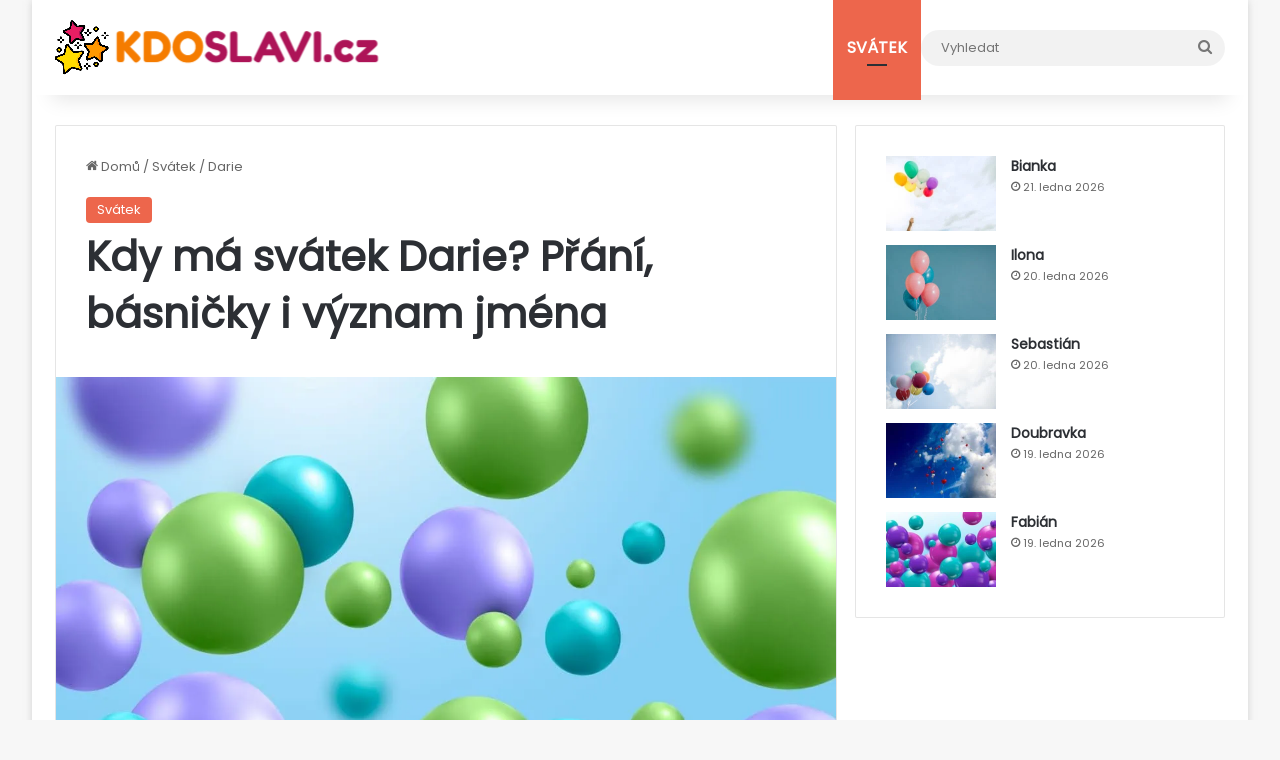

--- FILE ---
content_type: text/html; charset=UTF-8
request_url: https://www.kdoslavi.cz/svatek/darie/
body_size: 16260
content:
<!DOCTYPE html><html lang="cs" class="" data-skin="light" prefix="og: https://ogp.me/ns#"><head><meta charset="UTF-8" /><link rel="profile" href="https://gmpg.org/xfn/11" /><meta http-equiv='x-dns-prefetch-control' content='on'><title>Kdy má svátek Darie? Přání, básničky i význam jména - Kdoslavi.cz</title><meta name="description" content="Podívejte se, kdy slaví svátek Darie✔️, na slavné držitele tohoto jména a pošlete snadno básničku a přání po SMS nebo si ji zkopírujte.✔️"/><meta name="robots" content="follow, index, max-snippet:-1, max-video-preview:-1, max-image-preview:large"/><link rel="canonical" href="https://www.kdoslavi.cz/svatek/darie/" /><meta property="og:locale" content="cs_CZ" /><meta property="og:type" content="article" /><meta property="og:title" content="Kdy má svátek Darie? Přání, básničky i význam jména - Kdoslavi.cz" /><meta property="og:description" content="Podívejte se, kdy slaví svátek Darie✔️, na slavné držitele tohoto jména a pošlete snadno básničku a přání po SMS nebo si ji zkopírujte.✔️" /><meta property="og:url" content="https://www.kdoslavi.cz/svatek/darie/" /><meta property="og:site_name" content="Kdoslavi.cz" /><meta property="article:section" content="Svátek" /><meta property="og:updated_time" content="2025-10-20T15:03:20+02:00" /><meta property="og:image" content="https://www.kdoslavi.cz/wp-content/uploads/2022/09/kdy-slavi-svatek-12.jpg" /><meta property="og:image:secure_url" content="https://www.kdoslavi.cz/wp-content/uploads/2022/09/kdy-slavi-svatek-12.jpg" /><meta property="og:image:width" content="1200" /><meta property="og:image:height" content="730" /><meta property="og:image:alt" content="Darie" /><meta property="og:image:type" content="image/jpeg" /><meta property="article:published_time" content="2025-04-10T00:00:00+02:00" /><meta property="article:modified_time" content="2025-10-20T15:03:20+02:00" /><meta name="twitter:card" content="summary_large_image" /><meta name="twitter:title" content="Kdy má svátek Darie? Přání, básničky i význam jména - Kdoslavi.cz" /><meta name="twitter:description" content="Podívejte se, kdy slaví svátek Darie✔️, na slavné držitele tohoto jména a pošlete snadno básničku a přání po SMS nebo si ji zkopírujte.✔️" /><meta name="twitter:site" content="@Tadoch" /><meta name="twitter:creator" content="@Tadoch" /><meta name="twitter:image" content="https://www.kdoslavi.cz/wp-content/uploads/2022/09/kdy-slavi-svatek-12.jpg" /><meta name="twitter:label1" content="Napsal/a" /><meta name="twitter:data1" content="TV" /><meta name="twitter:label2" content="Doba čtení" /><meta name="twitter:data2" content="Méně než minuta" /> <script type="application/ld+json" class="rank-math-schema-pro">{"@context":"https://schema.org","@graph":[{"@type":["Person","Organization"],"@id":"https://www.kdoslavi.cz/#person","name":"TV","sameAs":["https://twitter.com/Tadoch"],"logo":{"@type":"ImageObject","@id":"https://www.kdoslavi.cz/#logo","url":"https://www.kdoslavi.cz/wp-content/uploads/2025/10/stars.png","contentUrl":"https://www.kdoslavi.cz/wp-content/uploads/2025/10/stars.png","caption":"Kdoslavi.cz","inLanguage":"cs","width":"512","height":"512"},"image":{"@type":"ImageObject","@id":"https://www.kdoslavi.cz/#logo","url":"https://www.kdoslavi.cz/wp-content/uploads/2025/10/stars.png","contentUrl":"https://www.kdoslavi.cz/wp-content/uploads/2025/10/stars.png","caption":"Kdoslavi.cz","inLanguage":"cs","width":"512","height":"512"}},{"@type":"WebSite","@id":"https://www.kdoslavi.cz/#website","url":"https://www.kdoslavi.cz","name":"Kdoslavi.cz","publisher":{"@id":"https://www.kdoslavi.cz/#person"},"inLanguage":"cs"},{"@type":"ImageObject","@id":"https://www.kdoslavi.cz/wp-content/uploads/2022/09/kdy-slavi-svatek-12.jpg","url":"https://www.kdoslavi.cz/wp-content/uploads/2022/09/kdy-slavi-svatek-12.jpg","width":"1200","height":"730","inLanguage":"cs"},{"@type":"WebPage","@id":"https://www.kdoslavi.cz/svatek/darie/#webpage","url":"https://www.kdoslavi.cz/svatek/darie/","name":"Kdy m\u00e1 sv\u00e1tek Darie? P\u0159\u00e1n\u00ed, b\u00e1sni\u010dky i v\u00fdznam jm\u00e9na - Kdoslavi.cz","datePublished":"2025-04-10T00:00:00+02:00","dateModified":"2025-10-20T15:03:20+02:00","isPartOf":{"@id":"https://www.kdoslavi.cz/#website"},"primaryImageOfPage":{"@id":"https://www.kdoslavi.cz/wp-content/uploads/2022/09/kdy-slavi-svatek-12.jpg"},"inLanguage":"cs"},{"@type":"Person","@id":"https://www.kdoslavi.cz/autor/tv/","name":"TV","url":"https://www.kdoslavi.cz/autor/tv/","image":{"@type":"ImageObject","@id":"https://www.kdoslavi.cz/wp-content/uploads/2025/10/tadeas-vancura-150x150.jpg","url":"https://www.kdoslavi.cz/wp-content/uploads/2025/10/tadeas-vancura-150x150.jpg","caption":"TV","inLanguage":"cs"},"sameAs":["https://www.kdoslavi.cz"]},{"@type":"Article","headline":"Kdy m\u00e1 sv\u00e1tek Darie? P\u0159\u00e1n\u00ed, b\u00e1sni\u010dky i v\u00fdznam jm\u00e9na - Kdoslavi.cz","datePublished":"2025-04-10T00:00:00+02:00","dateModified":"2025-10-20T15:03:20+02:00","articleSection":"Sv\u00e1tek","author":{"@id":"https://www.kdoslavi.cz/autor/tv/","name":"TV"},"publisher":{"@id":"https://www.kdoslavi.cz/#person"},"description":"Pod\u00edvejte se, kdy slav\u00ed sv\u00e1tek Darie\u2714\ufe0f, na slavn\u00e9 dr\u017eitele tohoto jm\u00e9na a po\u0161lete snadno b\u00e1sni\u010dku a p\u0159\u00e1n\u00ed po SMS nebo si ji zkop\u00edrujte.\u2714\ufe0f","name":"Kdy m\u00e1 sv\u00e1tek Darie? P\u0159\u00e1n\u00ed, b\u00e1sni\u010dky i v\u00fdznam jm\u00e9na - Kdoslavi.cz","@id":"https://www.kdoslavi.cz/svatek/darie/#richSnippet","isPartOf":{"@id":"https://www.kdoslavi.cz/svatek/darie/#webpage"},"image":{"@id":"https://www.kdoslavi.cz/wp-content/uploads/2022/09/kdy-slavi-svatek-12.jpg"},"inLanguage":"cs","mainEntityOfPage":{"@id":"https://www.kdoslavi.cz/svatek/darie/#webpage"}}]}</script> <style type="text/css">:root{				
			--tie-preset-gradient-1: linear-gradient(135deg, rgba(6, 147, 227, 1) 0%, rgb(155, 81, 224) 100%);
			--tie-preset-gradient-2: linear-gradient(135deg, rgb(122, 220, 180) 0%, rgb(0, 208, 130) 100%);
			--tie-preset-gradient-3: linear-gradient(135deg, rgba(252, 185, 0, 1) 0%, rgba(255, 105, 0, 1) 100%);
			--tie-preset-gradient-4: linear-gradient(135deg, rgba(255, 105, 0, 1) 0%, rgb(207, 46, 46) 100%);
			--tie-preset-gradient-5: linear-gradient(135deg, rgb(238, 238, 238) 0%, rgb(169, 184, 195) 100%);
			--tie-preset-gradient-6: linear-gradient(135deg, rgb(74, 234, 220) 0%, rgb(151, 120, 209) 20%, rgb(207, 42, 186) 40%, rgb(238, 44, 130) 60%, rgb(251, 105, 98) 80%, rgb(254, 248, 76) 100%);
			--tie-preset-gradient-7: linear-gradient(135deg, rgb(255, 206, 236) 0%, rgb(152, 150, 240) 100%);
			--tie-preset-gradient-8: linear-gradient(135deg, rgb(254, 205, 165) 0%, rgb(254, 45, 45) 50%, rgb(107, 0, 62) 100%);
			--tie-preset-gradient-9: linear-gradient(135deg, rgb(255, 203, 112) 0%, rgb(199, 81, 192) 50%, rgb(65, 88, 208) 100%);
			--tie-preset-gradient-10: linear-gradient(135deg, rgb(255, 245, 203) 0%, rgb(182, 227, 212) 50%, rgb(51, 167, 181) 100%);
			--tie-preset-gradient-11: linear-gradient(135deg, rgb(202, 248, 128) 0%, rgb(113, 206, 126) 100%);
			--tie-preset-gradient-12: linear-gradient(135deg, rgb(2, 3, 129) 0%, rgb(40, 116, 252) 100%);
			--tie-preset-gradient-13: linear-gradient(135deg, #4D34FA, #ad34fa);
			--tie-preset-gradient-14: linear-gradient(135deg, #0057FF, #31B5FF);
			--tie-preset-gradient-15: linear-gradient(135deg, #FF007A, #FF81BD);
			--tie-preset-gradient-16: linear-gradient(135deg, #14111E, #4B4462);
			--tie-preset-gradient-17: linear-gradient(135deg, #F32758, #FFC581);

			
					--main-nav-background: #FFFFFF;
					--main-nav-secondry-background: rgba(0,0,0,0.03);
					--main-nav-primary-color: #0088ff;
					--main-nav-contrast-primary-color: #FFFFFF;
					--main-nav-text-color: #2c2f34;
					--main-nav-secondry-text-color: rgba(0,0,0,0.5);
					--main-nav-main-border-color: rgba(0,0,0,0.1);
					--main-nav-secondry-border-color: rgba(0,0,0,0.08);
				
			}</style><meta name="viewport" content="width=device-width, initial-scale=1.0" /><style id='wp-img-auto-sizes-contain-inline-css' type='text/css'>img:is([sizes=auto i],[sizes^="auto," i]){contain-intrinsic-size:3000px 1500px}
/*# sourceURL=wp-img-auto-sizes-contain-inline-css */</style><link data-minify="1" rel='stylesheet' id='jannah-custom-style-css' href='https://www.kdoslavi.cz/wp-content/cache/min/1/wp-content/uploads/customjscss/jannahcustomstyles/tadochjannahstyles.css?ver=1761916059' type='text/css' media='all' /><style id='classic-theme-styles-inline-css' type='text/css'>/*! This file is auto-generated */
.wp-block-button__link{color:#fff;background-color:#32373c;border-radius:9999px;box-shadow:none;text-decoration:none;padding:calc(.667em + 2px) calc(1.333em + 2px);font-size:1.125em}.wp-block-file__button{background:#32373c;color:#fff;text-decoration:none}
/*# sourceURL=/wp-includes/css/classic-themes.min.css */</style><link rel='stylesheet' id='ez-toc-css' href='https://www.kdoslavi.cz/wp-content/plugins/easy-table-of-contents/assets/css/screen.min.css?ver=2.0.80' type='text/css' media='all' /><style id='ez-toc-inline-css' type='text/css'>div#ez-toc-container .ez-toc-title {font-size: 140%;}div#ez-toc-container .ez-toc-title {font-weight: 500;}div#ez-toc-container ul li , div#ez-toc-container ul li a {font-size: 90%;}div#ez-toc-container ul li , div#ez-toc-container ul li a {font-weight: 500;}div#ez-toc-container nav ul ul li {font-size: 90%;}.ez-toc-box-title {font-weight: bold; margin-bottom: 10px; text-align: center; text-transform: uppercase; letter-spacing: 1px; color: #666; padding-bottom: 5px;position:absolute;top:-4%;left:5%;background-color: inherit;transition: top 0.3s ease;}.ez-toc-box-title.toc-closed {top:-25%;}
/*# sourceURL=ez-toc-inline-css */</style><link rel='stylesheet' id='tie-css-base-css' href='https://www.kdoslavi.cz/wp-content/themes/jannah/assets/css/base.min.css?ver=7.6.3' type='text/css' media='all' /><link rel='stylesheet' id='tie-theme-child-css-css' href='https://www.kdoslavi.cz/wp-content/themes/jannah-child/style.css?ver=6.9' type='text/css' media='all' /><style id='tie-theme-child-css-inline-css' type='text/css'>@font-face {font-family: 'Poppins1';font-display: swap;src: url('https://www.kdoslavi.cz/wp-content/uploads/font/poppins-v20-latin-ext_latin-regular.woff2') format('woff2'),url('https://www.kdoslavi.cz/wp-content/uploads/font/poppins-v20-latin-ext_latin-regular.ttf') format('truetype');}body{font-family: 'Poppins1';}html #main-nav .main-menu > ul > li > a{font-size: 16px;text-transform: uppercase;}html #the-post .entry-content,html #the-post .entry-content p{font-size: 20px;}html #tie-wrapper .mag-box.wide-post-box .posts-items>li:nth-child(n) .post-title,html #tie-wrapper .mag-box.big-post-left-box li:first-child .post-title,html #tie-wrapper .mag-box.big-post-top-box li:first-child .post-title,html #tie-wrapper .mag-box.half-box li:first-child .post-title,html #tie-wrapper .mag-box.big-posts-box .posts-items>li:nth-child(n) .post-title,html #tie-wrapper .mag-box.mini-posts-box .posts-items>li:nth-child(n) .post-title,html #tie-wrapper .mag-box.latest-poroducts-box .products .product h2{font-size: 20px;}@media (min-width: 768px){html #tie-wrapper .boxed-slider-three-slides-wrapper .slide .thumb-title,html #tie-wrapper .tie-slider-10 .slide .grid-item:nth-child(n+2) .thumb-title,html #tie-wrapper .tie-slider-17 .slide .grid-item:nth-child(n+2) .thumb-title,html #tie-wrapper .tie-slider-14 .slide .grid-item:nth-child(n+2) .thumb-title,html #tie-wrapper .tie-slider-13 .slide .grid-item:nth-child(n+2) .thumb-title,html #tie-wrapper .tie-slider-16 .slide .grid-item:nth-child(n+2) .thumb-title,html #tie-wrapper .tie-slider-12 .grid-item:nth-child(n) .thumb-overlay .thumb-title,html #tie-wrapper .main-slider.tie-slider-11 .thumb-overlay .thumb-title,html #tie-wrapper .tie-slider-15 .thumb-overlay .thumb-title,html #tie-wrapper .tie-slider-7 .slide .thumb-title{font-size: 30px;}}:root:root{--brand-color: #ed664c;--dark-brand-color: #bb341a;--bright-color: #FFFFFF;--base-color: #2c2f34;}#reading-position-indicator{box-shadow: 0 0 10px rgba( 237,102,76,0.7);}html :root:root{--brand-color: #ed664c;--dark-brand-color: #bb341a;--bright-color: #FFFFFF;--base-color: #2c2f34;}html #reading-position-indicator{box-shadow: 0 0 10px rgba( 237,102,76,0.7);}html ::-moz-selection{background-color: #2391db;color: #FFFFFF;}html ::selection{background-color: #2391db;color: #FFFFFF;}html #header-notification-bar{--tie-buttons-text: #000000;}html #theme-header:not(.main-nav-boxed) #main-nav,html .main-nav-boxed .main-menu-wrapper{border-right: 0 none !important;border-left : 0 none !important;border-top : 0 none !important;}html #theme-header:not(.main-nav-boxed) #main-nav,html .main-nav-boxed .main-menu-wrapper{border-right: 0 none !important;border-left : 0 none !important;border-bottom : 0 none !important;}
/*# sourceURL=tie-theme-child-css-inline-css */</style><style id='rocket-lazyload-inline-css' type='text/css'>.rll-youtube-player{position:relative;padding-bottom:56.23%;height:0;overflow:hidden;max-width:100%;}.rll-youtube-player:focus-within{outline: 2px solid currentColor;outline-offset: 5px;}.rll-youtube-player iframe{position:absolute;top:0;left:0;width:100%;height:100%;z-index:100;background:0 0}.rll-youtube-player img{bottom:0;display:block;left:0;margin:auto;max-width:100%;width:100%;position:absolute;right:0;top:0;border:none;height:auto;-webkit-transition:.4s all;-moz-transition:.4s all;transition:.4s all}.rll-youtube-player img:hover{-webkit-filter:brightness(75%)}.rll-youtube-player .play{height:100%;width:100%;left:0;top:0;position:absolute;background:url(https://www.kdoslavi.cz/wp-content/plugins/wp-rocket/assets/img/youtube.png) no-repeat center;background-color: transparent !important;cursor:pointer;border:none;}
/*# sourceURL=rocket-lazyload-inline-css */</style> <script type="text/javascript" async src="https://www.kdoslavi.cz/wp-content/plugins/burst-statistics/assets/js/timeme/timeme.min.js?ver=1767957943" id="burst-timeme-js"></script> <script type="text/javascript" src="https://www.kdoslavi.cz/wp-includes/js/jquery/jquery.min.js?ver=3.7.1" id="jquery-core-js" data-rocket-defer defer></script> <script type="text/javascript" src="https://www.kdoslavi.cz/wp-includes/js/jquery/jquery-migrate.min.js?ver=3.4.1" id="jquery-migrate-js" data-rocket-defer defer></script> <link rel='shortlink' href='https://www.kdoslavi.cz/?p=1535' /><link rel="preload" as="font" type="font/woff2" href="https://www.kdoslavi.cz/wp-content/uploads/font/poppins-v20-latin-ext_latin-regular.woff2" crossorigin><link rel='preload' as='image' href='https://www.kdoslavi.cz/wp-content/uploads/2022/09/kdy-slavi-svatek-12.jpg'> <script data-minify="1" defer src='https://www.kdoslavi.cz/wp-content/cache/min/1/wp-content/uploads/customjscss/svatek-basen/qrcode.js?ver=1761916059'></script> <script data-minify="1" defer src='https://www.kdoslavi.cz/wp-content/cache/min/1/wp-content/uploads/customjscss/svatek-basen/svatek-basen.js?ver=1761916059'></script> <script data-minify="1" defer src='https://www.kdoslavi.cz/wp-content/cache/min/1/wp-content/uploads/customjscss/filtrovat-tabulku/filtrovat-tabulku.js?ver=1761916059'></script> <link data-minify="1" rel='stylesheet' href='https://www.kdoslavi.cz/wp-content/cache/min/1/wp-content/uploads/customjscss/svatek-basen/svatek-basen.css?ver=1761916059'><link data-minify="1" rel='stylesheet' href='https://www.kdoslavi.cz/wp-content/cache/min/1/wp-content/uploads/customjscss/filtrovat-tabulku/filtrovat-tabulku.css?ver=1761916059'><meta http-equiv="X-UA-Compatible" content="IE=edge"><meta name="theme-color" content="#ED664C"><meta name="msapplication-navbutton-color" content="#ED664C"><meta name="mobile-web-app-capable" content="yes"><meta name="apple-mobile-web-app-status-bar-style" content="black-translucent"><link rel="icon" type="image/png" href="/wp-content/uploads/favicon/favicon-96x96.png" sizes="96x96" /><link rel="icon" type="image/svg+xml" href="/wp-content/uploads/favicon/favicon.svg" /><link rel="shortcut icon" href="/wp-content/uploads/favicon/favicon.ico" /><link rel="apple-touch-icon" sizes="180x180" href="/wp-content/uploads/favicon/apple-touch-icon.png" /><meta name="apple-mobile-web-app-title" content="FunFacts.cz" /><link rel="manifest" href="/wp-content/uploads/favicon/site.webmanifest" /> <noscript><style id="rocket-lazyload-nojs-css">.rll-youtube-player, [data-lazy-src]{display:none !important;}</style></noscript><style id='global-styles-inline-css' type='text/css'>:root{--wp--preset--aspect-ratio--square: 1;--wp--preset--aspect-ratio--4-3: 4/3;--wp--preset--aspect-ratio--3-4: 3/4;--wp--preset--aspect-ratio--3-2: 3/2;--wp--preset--aspect-ratio--2-3: 2/3;--wp--preset--aspect-ratio--16-9: 16/9;--wp--preset--aspect-ratio--9-16: 9/16;--wp--preset--color--black: #000000;--wp--preset--color--cyan-bluish-gray: #abb8c3;--wp--preset--color--white: #ffffff;--wp--preset--color--pale-pink: #f78da7;--wp--preset--color--vivid-red: #cf2e2e;--wp--preset--color--luminous-vivid-orange: #ff6900;--wp--preset--color--luminous-vivid-amber: #fcb900;--wp--preset--color--light-green-cyan: #7bdcb5;--wp--preset--color--vivid-green-cyan: #00d084;--wp--preset--color--pale-cyan-blue: #8ed1fc;--wp--preset--color--vivid-cyan-blue: #0693e3;--wp--preset--color--vivid-purple: #9b51e0;--wp--preset--color--global-color: #ed664c;--wp--preset--gradient--vivid-cyan-blue-to-vivid-purple: linear-gradient(135deg,rgb(6,147,227) 0%,rgb(155,81,224) 100%);--wp--preset--gradient--light-green-cyan-to-vivid-green-cyan: linear-gradient(135deg,rgb(122,220,180) 0%,rgb(0,208,130) 100%);--wp--preset--gradient--luminous-vivid-amber-to-luminous-vivid-orange: linear-gradient(135deg,rgb(252,185,0) 0%,rgb(255,105,0) 100%);--wp--preset--gradient--luminous-vivid-orange-to-vivid-red: linear-gradient(135deg,rgb(255,105,0) 0%,rgb(207,46,46) 100%);--wp--preset--gradient--very-light-gray-to-cyan-bluish-gray: linear-gradient(135deg,rgb(238,238,238) 0%,rgb(169,184,195) 100%);--wp--preset--gradient--cool-to-warm-spectrum: linear-gradient(135deg,rgb(74,234,220) 0%,rgb(151,120,209) 20%,rgb(207,42,186) 40%,rgb(238,44,130) 60%,rgb(251,105,98) 80%,rgb(254,248,76) 100%);--wp--preset--gradient--blush-light-purple: linear-gradient(135deg,rgb(255,206,236) 0%,rgb(152,150,240) 100%);--wp--preset--gradient--blush-bordeaux: linear-gradient(135deg,rgb(254,205,165) 0%,rgb(254,45,45) 50%,rgb(107,0,62) 100%);--wp--preset--gradient--luminous-dusk: linear-gradient(135deg,rgb(255,203,112) 0%,rgb(199,81,192) 50%,rgb(65,88,208) 100%);--wp--preset--gradient--pale-ocean: linear-gradient(135deg,rgb(255,245,203) 0%,rgb(182,227,212) 50%,rgb(51,167,181) 100%);--wp--preset--gradient--electric-grass: linear-gradient(135deg,rgb(202,248,128) 0%,rgb(113,206,126) 100%);--wp--preset--gradient--midnight: linear-gradient(135deg,rgb(2,3,129) 0%,rgb(40,116,252) 100%);--wp--preset--font-size--small: 13px;--wp--preset--font-size--medium: 20px;--wp--preset--font-size--large: 36px;--wp--preset--font-size--x-large: 42px;--wp--preset--spacing--20: 0.44rem;--wp--preset--spacing--30: 0.67rem;--wp--preset--spacing--40: 1rem;--wp--preset--spacing--50: 1.5rem;--wp--preset--spacing--60: 2.25rem;--wp--preset--spacing--70: 3.38rem;--wp--preset--spacing--80: 5.06rem;--wp--preset--shadow--natural: 6px 6px 9px rgba(0, 0, 0, 0.2);--wp--preset--shadow--deep: 12px 12px 50px rgba(0, 0, 0, 0.4);--wp--preset--shadow--sharp: 6px 6px 0px rgba(0, 0, 0, 0.2);--wp--preset--shadow--outlined: 6px 6px 0px -3px rgb(255, 255, 255), 6px 6px rgb(0, 0, 0);--wp--preset--shadow--crisp: 6px 6px 0px rgb(0, 0, 0);}:where(.is-layout-flex){gap: 0.5em;}:where(.is-layout-grid){gap: 0.5em;}body .is-layout-flex{display: flex;}.is-layout-flex{flex-wrap: wrap;align-items: center;}.is-layout-flex > :is(*, div){margin: 0;}body .is-layout-grid{display: grid;}.is-layout-grid > :is(*, div){margin: 0;}:where(.wp-block-columns.is-layout-flex){gap: 2em;}:where(.wp-block-columns.is-layout-grid){gap: 2em;}:where(.wp-block-post-template.is-layout-flex){gap: 1.25em;}:where(.wp-block-post-template.is-layout-grid){gap: 1.25em;}.has-black-color{color: var(--wp--preset--color--black) !important;}.has-cyan-bluish-gray-color{color: var(--wp--preset--color--cyan-bluish-gray) !important;}.has-white-color{color: var(--wp--preset--color--white) !important;}.has-pale-pink-color{color: var(--wp--preset--color--pale-pink) !important;}.has-vivid-red-color{color: var(--wp--preset--color--vivid-red) !important;}.has-luminous-vivid-orange-color{color: var(--wp--preset--color--luminous-vivid-orange) !important;}.has-luminous-vivid-amber-color{color: var(--wp--preset--color--luminous-vivid-amber) !important;}.has-light-green-cyan-color{color: var(--wp--preset--color--light-green-cyan) !important;}.has-vivid-green-cyan-color{color: var(--wp--preset--color--vivid-green-cyan) !important;}.has-pale-cyan-blue-color{color: var(--wp--preset--color--pale-cyan-blue) !important;}.has-vivid-cyan-blue-color{color: var(--wp--preset--color--vivid-cyan-blue) !important;}.has-vivid-purple-color{color: var(--wp--preset--color--vivid-purple) !important;}.has-black-background-color{background-color: var(--wp--preset--color--black) !important;}.has-cyan-bluish-gray-background-color{background-color: var(--wp--preset--color--cyan-bluish-gray) !important;}.has-white-background-color{background-color: var(--wp--preset--color--white) !important;}.has-pale-pink-background-color{background-color: var(--wp--preset--color--pale-pink) !important;}.has-vivid-red-background-color{background-color: var(--wp--preset--color--vivid-red) !important;}.has-luminous-vivid-orange-background-color{background-color: var(--wp--preset--color--luminous-vivid-orange) !important;}.has-luminous-vivid-amber-background-color{background-color: var(--wp--preset--color--luminous-vivid-amber) !important;}.has-light-green-cyan-background-color{background-color: var(--wp--preset--color--light-green-cyan) !important;}.has-vivid-green-cyan-background-color{background-color: var(--wp--preset--color--vivid-green-cyan) !important;}.has-pale-cyan-blue-background-color{background-color: var(--wp--preset--color--pale-cyan-blue) !important;}.has-vivid-cyan-blue-background-color{background-color: var(--wp--preset--color--vivid-cyan-blue) !important;}.has-vivid-purple-background-color{background-color: var(--wp--preset--color--vivid-purple) !important;}.has-black-border-color{border-color: var(--wp--preset--color--black) !important;}.has-cyan-bluish-gray-border-color{border-color: var(--wp--preset--color--cyan-bluish-gray) !important;}.has-white-border-color{border-color: var(--wp--preset--color--white) !important;}.has-pale-pink-border-color{border-color: var(--wp--preset--color--pale-pink) !important;}.has-vivid-red-border-color{border-color: var(--wp--preset--color--vivid-red) !important;}.has-luminous-vivid-orange-border-color{border-color: var(--wp--preset--color--luminous-vivid-orange) !important;}.has-luminous-vivid-amber-border-color{border-color: var(--wp--preset--color--luminous-vivid-amber) !important;}.has-light-green-cyan-border-color{border-color: var(--wp--preset--color--light-green-cyan) !important;}.has-vivid-green-cyan-border-color{border-color: var(--wp--preset--color--vivid-green-cyan) !important;}.has-pale-cyan-blue-border-color{border-color: var(--wp--preset--color--pale-cyan-blue) !important;}.has-vivid-cyan-blue-border-color{border-color: var(--wp--preset--color--vivid-cyan-blue) !important;}.has-vivid-purple-border-color{border-color: var(--wp--preset--color--vivid-purple) !important;}.has-vivid-cyan-blue-to-vivid-purple-gradient-background{background: var(--wp--preset--gradient--vivid-cyan-blue-to-vivid-purple) !important;}.has-light-green-cyan-to-vivid-green-cyan-gradient-background{background: var(--wp--preset--gradient--light-green-cyan-to-vivid-green-cyan) !important;}.has-luminous-vivid-amber-to-luminous-vivid-orange-gradient-background{background: var(--wp--preset--gradient--luminous-vivid-amber-to-luminous-vivid-orange) !important;}.has-luminous-vivid-orange-to-vivid-red-gradient-background{background: var(--wp--preset--gradient--luminous-vivid-orange-to-vivid-red) !important;}.has-very-light-gray-to-cyan-bluish-gray-gradient-background{background: var(--wp--preset--gradient--very-light-gray-to-cyan-bluish-gray) !important;}.has-cool-to-warm-spectrum-gradient-background{background: var(--wp--preset--gradient--cool-to-warm-spectrum) !important;}.has-blush-light-purple-gradient-background{background: var(--wp--preset--gradient--blush-light-purple) !important;}.has-blush-bordeaux-gradient-background{background: var(--wp--preset--gradient--blush-bordeaux) !important;}.has-luminous-dusk-gradient-background{background: var(--wp--preset--gradient--luminous-dusk) !important;}.has-pale-ocean-gradient-background{background: var(--wp--preset--gradient--pale-ocean) !important;}.has-electric-grass-gradient-background{background: var(--wp--preset--gradient--electric-grass) !important;}.has-midnight-gradient-background{background: var(--wp--preset--gradient--midnight) !important;}.has-small-font-size{font-size: var(--wp--preset--font-size--small) !important;}.has-medium-font-size{font-size: var(--wp--preset--font-size--medium) !important;}.has-large-font-size{font-size: var(--wp--preset--font-size--large) !important;}.has-x-large-font-size{font-size: var(--wp--preset--font-size--x-large) !important;}
/*# sourceURL=global-styles-inline-css */</style><meta name="generator" content="WP Rocket 3.20.1.2" data-wpr-features="wpr_defer_js wpr_minify_js wpr_lazyload_iframes wpr_image_dimensions wpr_minify_css wpr_preload_links wpr_desktop" /></head><body id="tie-body" class="wp-singular post-template-default single single-post postid-1535 single-format-standard wp-theme-jannah wp-child-theme-jannah-child tie-no-js boxed-layout wrapper-has-shadow block-head-1 magazine1 is-thumb-overlay-disabled is-desktop is-header-layout-1 sidebar-right has-sidebar post-layout-1 narrow-title-narrow-media" data-burst_id="1535" data-burst_type="post"><div data-rocket-location-hash="e5b8de42769b3d7311e4c77717550b26" class="background-overlay"><div data-rocket-location-hash="20f4eca15480f982a53dda1cb4873ede" id="tie-container" class="site tie-container"><div data-rocket-location-hash="3cd18522b647fd3b2d7c4710f4fe6515" id="tie-wrapper"><header id="theme-header" class="theme-header header-layout-1 main-nav-light main-nav-default-light main-nav-below no-stream-item has-shadow has-normal-width-logo mobile-header-default"><div class="main-nav-wrapper"><nav id="main-nav" data-skin="search-in-main-nav" class="main-nav header-nav live-search-parent menu-style-default menu-style-solid-bg" style="line-height:95px" aria-label="Primary Navigation"><div class="container"><div class="main-menu-wrapper"><div id="mobile-header-components-area_1" class="mobile-header-components"><ul class="components"><li class="mobile-component_menu custom-menu-link"><a href="#" id="mobile-menu-icon" class=""><span class="tie-mobile-menu-icon nav-icon is-layout-1"></span><span class="screen-reader-text">Menu</span></a></li></ul></div><div class="header-layout-1-logo" style="width:325px"><div id="logo" class="image-logo" > <a title="Kdoslavi.cz" href="https://www.kdoslavi.cz/"> <picture class="tie-logo-default tie-logo-picture"> <source class="tie-logo-source-default tie-logo-source" srcset="https://www.kdoslavi.cz/wp-content/uploads/2025/10/kdoslavi-2x.png 2x, https://www.kdoslavi.cz/wp-content/uploads/2025/10/kdoslavi-1x.png 1x"> <img class="tie-logo-img-default tie-logo-img" src="https://www.kdoslavi.cz/wp-content/uploads/2025/10/kdoslavi-1x.png" alt="Kdoslavi.cz" width="325" height="55" style="max-height:55px !important; width: auto;" /> </picture> </a></div></div><div id="mobile-header-components-area_2" class="mobile-header-components"><ul class="components"><li class="mobile-component_search custom-menu-link"> <a href="#" class="tie-search-trigger-mobile"> <span class="tie-icon-search tie-search-icon" aria-hidden="true"></span> <span class="screen-reader-text">Vyhledat</span> </a></li></ul></div><div id="menu-components-wrap"><div class="main-menu main-menu-wrap"><div id="main-nav-menu" class="main-menu header-menu"><ul id="menu-main" class="menu"><li id="menu-item-1894" class="menu-item menu-item-type-taxonomy menu-item-object-category current-post-ancestor current-menu-parent current-post-parent menu-item-1894 tie-current-menu"><a href="https://www.kdoslavi.cz/category/svatek/">Svátek</a></li></ul></div></div><ul class="components"><li class="search-bar menu-item custom-menu-link" aria-label="Search"><form method="get" id="search" action="https://www.kdoslavi.cz/"> <input id="search-input" class="is-ajax-search"  inputmode="search" type="text" name="s" title="Vyhledat" placeholder="Vyhledat" /> <button id="search-submit" type="submit"> <span class="tie-icon-search tie-search-icon" aria-hidden="true"></span> <span class="screen-reader-text">Vyhledat</span> </button></form></li></ul></div></div></div></nav></div></header><link rel='stylesheet' id='tie-css-styles-css' href='https://www.kdoslavi.cz/wp-content/themes/jannah/assets/css/style.min.css' type='text/css' media='all' /> <script>console.log('Style tie-css-styles')</script> <link rel='stylesheet' id='tie-css-single-css' href='https://www.kdoslavi.cz/wp-content/themes/jannah/assets/css/single.min.css' type='text/css' media='all' /> <script>console.log('Style tie-css-single')</script> <link rel='stylesheet' id='tie-css-shortcodes-css' href='https://www.kdoslavi.cz/wp-content/themes/jannah/assets/css/plugins/shortcodes.min.css' type='text/css' media='all' /> <script>console.log('Style tie-css-shortcodes')</script> <div id="content" class="site-content container"><div id="main-content-row" class="tie-row main-content-row"><div class="main-content tie-col-md-8 tie-col-xs-12" role="main"><article id="the-post" class="container-wrapper post-content tie-standard"><header class="entry-header-outer"><nav id="breadcrumb"><a href="https://www.kdoslavi.cz/"><span class="tie-icon-home" aria-hidden="true"></span> Domů</a><em class="delimiter">/</em><a href="https://www.kdoslavi.cz/category/svatek/">Svátek</a><em class="delimiter">/</em><span class="current">Darie</span></nav><div class="entry-header"> <span class="post-cat-wrap"><a class="post-cat tie-cat-2" href="https://www.kdoslavi.cz/category/svatek/">Svátek</a></span><h1 class="post-title entry-title"> Kdy má svátek Darie? Přání, básničky i&nbsp;význam jména</h1></div></header><div  class="featured-area"><div class="featured-area-inner"><figure class="single-featured-image"><picture><source srcset="https://www.kdoslavi.cz/wp-content/uploads/2022/09/kdy-slavi-svatek-12.webp 1200w,https://www.kdoslavi.cz/wp-content/uploads/2022/09/kdy-slavi-svatek-12-300x183.webp 300w,https://www.kdoslavi.cz/wp-content/uploads/2022/09/kdy-slavi-svatek-12-1024x623.webp 1024w,https://www.kdoslavi.cz/wp-content/uploads/2022/09/kdy-slavi-svatek-12-768x467.webp 768w" sizes="(max-width: 1200px) 100vw, 1200px" type="image/webp"><img src="https://www.kdoslavi.cz/wp-content/uploads/2022/09/kdy-slavi-svatek-12.jpg" height="730" width="1200" srcset="https://www.kdoslavi.cz/wp-content/uploads/2022/09/kdy-slavi-svatek-12.jpg 1200w, https://www.kdoslavi.cz/wp-content/uploads/2022/09/kdy-slavi-svatek-12-300x183.jpg 300w, https://www.kdoslavi.cz/wp-content/uploads/2022/09/kdy-slavi-svatek-12-1024x623.jpg 1024w, https://www.kdoslavi.cz/wp-content/uploads/2022/09/kdy-slavi-svatek-12-768x467.jpg 768w" sizes="(max-width: 1200px) 100vw, 1200px" class="attachment-full size-full wp-post-image sp-no-webp" alt="Kdy má svátek Darie" data-main-img="1" decoding="async" fetchpriority="high" title="Kdy má svátek Darie"> </picture><figcaption class="single-caption-text"> <span class="tie-icon-camera" aria-hidden="true"></span> Foto: Freepik</figcaption></figure></div></div><div class="entry-content entry clearfix"><div id="ez-toc-container" class="ez-toc-v2_0_80 counter-hierarchy ez-toc-counter ez-toc-grey ez-toc-container-direction"><div class="ez-toc-title-container"><p class="ez-toc-title" style="cursor:inherit">📝Obsah</p></div><nav><ul class='ez-toc-list ez-toc-list-level-1 ' ><li class='ez-toc-page-1 ez-toc-heading-level-2'><a class="ez-toc-link ez-toc-heading-1" href="#Kdy_ma_svatek_Darie" >Kdy má svátek Darie?</a></li><li class='ez-toc-page-1 ez-toc-heading-level-2'><a class="ez-toc-link ez-toc-heading-2" href="#Darie_%E2%80%93_Informace_a_statistiky_o_jmene" >Darie &#8211; Informace a statistiky o jméně</a></li><li class='ez-toc-page-1 ez-toc-heading-level-2'><a class="ez-toc-link ez-toc-heading-3" href="#Darie_%E2%80%93_prani_pranicka_a_basnicky_do_e-mailu_nebo_SMS" >Darie &#8211; přání, přáníčka a básničky do e-mailu nebo SMS</a></li></ul></nav></div><h2><span class="ez-toc-section" id="Kdy_ma_svatek_Darie"></span>Kdy má svátek Darie?<span class="ez-toc-section-end"></span></h2><div class="jmeninyblok">Darie slaví svátek <strong>10. dubna</strong></div><h2><span class="ez-toc-section" id="Darie_%E2%80%93_Informace_a_statistiky_o_jmene"></span>Darie &#8211; Informace a statistiky o jméně<span class="ez-toc-section-end"></span></h2><table><caption>Tabulka s informacemi a statistikami o jméně Darie</caption><thead><tr><th style="text-align: center" colspan="2">Darie &#8211; informace o jméně</th></tr></thead><tbody><tr><td>Datum jmenin</td><td>10. dubna</td></tr><tr><td>Význam jména</td><td></td></tr><tr><td>Počet v ČR (v r. 2016)</td><td></td></tr><tr><td>Pořadí podle oblíbenosti</td><td></td></tr><tr><td>Domácké podoby a zdrobněliny</td><td></td></tr><tr><td>Zahraniční varianty jména</td><td></td></tr></tbody></table><h2><span class="ez-toc-section" id="Darie_%E2%80%93_prani_pranicka_a_basnicky_do_e-mailu_nebo_SMS"></span>Darie &#8211; přání, přáníčka a básničky do e-mailu nebo SMS<span class="ez-toc-section-end"></span></h2><div><details> <summary>Více informací o funkcích tlačítek najdete po kliknutí sem</summary><p><strong>Níže najdete básničky a přání s tlačítky. Toto jsou funkce tlačítek:</strong></p><ul><li><strong>Zkopírovat:</strong> Po kliknutí na tlačítko se text básničky zkopíruje do schránky. Text můžete snadno kamkoliv vložit zmáčknutím Ctrl+V&nbsp; nebo ⌘+V na Macu na klávesnici. Na telefonu pak podržením na místo, kam chcete text vložit, a následně potvrdíte Vložit.</li><li><strong>E-mail:</strong> Po kliknutí na tlačítko se vytvoří nový e-mail s předvyplněným textem v těle zprávy. Stačí jen doplnit, co chcete a odeslat na adresu. Tlačítko bude fungovat, pokud máte nainstalovaný e-mailový klient typu Thunderbird, Outlook nebo jiný.</li><li><strong>QR kód:</strong> Po kliknutí se vedle textu objeví QR kód s textem přáníčka. Tento QR kód můžete načíst chytrým telefonem. U některých telefonů stačí namířit fotoaparátem, u některých je potřeba aplikace pro čtení QR kódů. Po načtení kódu si můžete text kamkoliv překopírovat nebo si i QR kód uložit pro vlastní potřebu.</li></ul> </details></div><div class="grid-item"><div class="text-buttons-container"><div data-basen="0" class="grid-text">Přejeme ti, Darie,<br>ať dneska svět tvůj je<br>a splní se každý sen,<br>co napadá tě jen.<br>Krásný svátek.</div><div class="button-container"><button data-index="0" class="copy-button"><img width="512" height="512" decoding="async" data-index="0" class="copyBtn" src="/wp-content/uploads/fontawesome/svgs/regular/copy.svg" alt="Copy" title="Copy"> Zkopírovat </button> <a href="mailto:?subject=V%C5%A1e%20nejlep%C5%A1%C3%AD%20k%20sv%C3%A1tku&amp;body=P%C5%99ejeme%20ti%2C%20Darie%2C%0Aa%C5%A5%20dneska%20sv%C4%9Bt%20tv%C5%AFj%20je%0Aa%20spln%C3%AD%20se%20ka%C5%BEd%C3%BD%20sen%2C%0Aco%20napad%C3%A1%20t%C4%9B%20jen.%0AKr%C3%A1sn%C3%BD%20sv%C3%A1tek."><div data-index="0" class="email-button"> <img width="512" height="512" decoding="async" data-index="0" class="copyBtn" src="/wp-content/uploads/fontawesome/svgs/solid/at.svg" alt="E-mail" title="E-mail"> E-mail</div></a> <button data-index="0" class="qr-button"> <img width="24" height="24" decoding="async" data-index="0" class="copyBtn" src="/wp-content/uploads/fontawesome/svgs/custom/qr-code.svg" alt="QR" title="QR"> QR kód </button></div></div><div><div data-img="0" class="img-container"></div><div data-img-text="0" class="img-text"></div></div></div><div class="grid-item"><div class="text-buttons-container"><div data-basen="1" class="grid-text">Přejeme, drahá Darie,<br>do tvých světlých i temných chvil,<br>aby vždy s tebou byl<br>někdo, kdo tě živou vodou polije.<br>Vše nejlepší k svátku.</div><div class="button-container"><button data-index="1" class="copy-button"><img width="512" height="512" decoding="async" data-index="1" class="copyBtn" src="/wp-content/uploads/fontawesome/svgs/regular/copy.svg" alt="Copy" title="Copy"> Zkopírovat </button> <a href="mailto:?subject=V%C5%A1e%20nejlep%C5%A1%C3%AD%20k%20sv%C3%A1tku&amp;body=P%C5%99ejeme%2C%20drah%C3%A1%20Darie%2C%0Ado%20tv%C3%BDch%20sv%C4%9Btl%C3%BDch%20i%20temn%C3%BDch%20chvil%2C%0Aaby%20v%C5%BEdy%20s%20tebou%20byl%0An%C4%9Bkdo%2C%20kdo%20t%C4%9B%20%C5%BEivou%20vodou%20polije.%0AV%C5%A1e%20nejlep%C5%A1%C3%AD%20k%20sv%C3%A1tku."><div data-index="1" class="email-button"> <img width="512" height="512" decoding="async" data-index="1" class="copyBtn" src="/wp-content/uploads/fontawesome/svgs/solid/at.svg" alt="E-mail" title="E-mail"> E-mail</div></a> <button data-index="1" class="qr-button"> <img width="24" height="24" decoding="async" data-index="1" class="copyBtn" src="/wp-content/uploads/fontawesome/svgs/custom/qr-code.svg" alt="QR" title="QR"> QR kód </button></div></div><div><div data-img="1" class="img-container"></div><div data-img-text="1" class="img-text"></div></div></div></div><div id="post-extra-info"><div class="theiaStickySidebar"></div></div><div class="clearfix"></div></article><div class="post-components"><div class="prev-next-post-nav container-wrapper media-overlay"><div class="tie-col-xs-6 prev-post"> <a href="https://www.kdoslavi.cz/svatek/dusana/" style="background-image: url(https://www.kdoslavi.cz/wp-content/uploads/2022/09/kdy-slavi-svatek-4-390x220.jpg)" class="post-thumb" rel="prev"><div class="post-thumb-overlay-wrap"><div class="post-thumb-overlay"> <span class="tie-icon tie-media-icon"></span> <span class="screen-reader-text">Dušana</span></div></div> </a> <a href="https://www.kdoslavi.cz/svatek/dusana/" rel="prev"><h3 class="post-title">Dušana</h3> </a></div><div class="tie-col-xs-6 next-post"> <a href="https://www.kdoslavi.cz/svatek/darja/" style="background-image: url(https://www.kdoslavi.cz/wp-content/uploads/2022/09/kdy-slavi-svatek-12-390x220.jpg)" class="post-thumb" rel="next"><div class="post-thumb-overlay-wrap"><div class="post-thumb-overlay"> <span class="tie-icon tie-media-icon"></span> <span class="screen-reader-text">Darja</span></div></div> </a> <a href="https://www.kdoslavi.cz/svatek/darja/" rel="next"><h3 class="post-title">Darja</h3> </a></div></div><div id="related-posts" class="container-wrapper has-extra-post"><div class="mag-box-title the-global-title"><h3>Podobné články</h3></div><div class="related-posts-list"><div class="related-item tie-standard"> <a aria-label="Eleonora" href="https://www.kdoslavi.cz/svatek/eleonora/" class="post-thumb"><picture><source srcset="https://www.kdoslavi.cz/wp-content/uploads/2022/09/kdy-slavi-svatek-27-390x220.webp "  type="image/webp"><img src="https://www.kdoslavi.cz/wp-content/uploads/2022/09/kdy-slavi-svatek-27-390x220.jpg" height="220" width="390" class="attachment-jannah-image-large size-jannah-image-large wp-post-image sp-no-webp" alt="Kdy má svátek Eleonora" decoding="async" title="Kdy má svátek Eleonora"> </picture></a><h3 class="post-title"><a href="https://www.kdoslavi.cz/svatek/eleonora/">Eleonora</a></h3><div class="post-meta clearfix"><span class="date meta-item tie-icon">21. února 2025</span></div></div><div class="related-item tie-standard"> <a aria-label="Nora" href="https://www.kdoslavi.cz/svatek/nora/" class="post-thumb"><picture><source srcset="https://www.kdoslavi.cz/wp-content/uploads/2022/09/kdy-slavi-svatek-29-390x220.webp "  type="image/webp"><img src="https://www.kdoslavi.cz/wp-content/uploads/2022/09/kdy-slavi-svatek-29-390x220.jpg" height="220" width="390" class="attachment-jannah-image-large size-jannah-image-large wp-post-image sp-no-webp" alt="Kdy má svátek Nora" decoding="async" title="Kdy má svátek Nora"> </picture></a><h3 class="post-title"><a href="https://www.kdoslavi.cz/svatek/nora/">Nora</a></h3><div class="post-meta clearfix"><span class="date meta-item tie-icon">8. července 2025</span></div></div><div class="related-item tie-standard"> <a aria-label="Gabriela" href="https://www.kdoslavi.cz/svatek/gabriela/" class="post-thumb"><picture><source srcset="https://www.kdoslavi.cz/wp-content/uploads/2022/09/kdy-slavi-svatek-30-390x220.webp "  type="image/webp"><img src="https://www.kdoslavi.cz/wp-content/uploads/2022/09/kdy-slavi-svatek-30-390x220.jpg" height="220" width="390" class="attachment-jannah-image-large size-jannah-image-large wp-post-image sp-no-webp" alt="Kdy má svátek Gabriela" decoding="async" loading="lazy" title="Kdy má svátek Gabriela"> </picture></a><h3 class="post-title"><a href="https://www.kdoslavi.cz/svatek/gabriela/">Gabriela</a></h3><div class="post-meta clearfix"><span class="date meta-item tie-icon">8. března 2025</span></div></div><div class="related-item tie-standard"> <a aria-label="Anna" href="https://www.kdoslavi.cz/svatek/anna/" class="post-thumb"><picture><source srcset="https://www.kdoslavi.cz/wp-content/uploads/2022/09/kdy-slavi-svatek-36-390x220.webp "  type="image/webp"><img src="https://www.kdoslavi.cz/wp-content/uploads/2022/09/kdy-slavi-svatek-36-390x220.jpg" height="220" width="390" class="attachment-jannah-image-large size-jannah-image-large wp-post-image sp-no-webp" alt="Kdy má svátek Anna" decoding="async" loading="lazy" title="Kdy má svátek Anna"> </picture></a><h3 class="post-title"><a href="https://www.kdoslavi.cz/svatek/anna/">Anna</a></h3><div class="post-meta clearfix"><span class="date meta-item tie-icon">26. července 2025</span></div></div></div></div></div></div><aside class="sidebar tie-col-md-4 tie-col-xs-12 normal-side" aria-label="Primary Sidebar"><div class="theiaStickySidebar"><link rel='stylesheet' id='tie-css-widgets-css' href='https://www.kdoslavi.cz/wp-content/themes/jannah/assets/css/widgets.min.css' type='text/css' media='all' /> <script>console.log('Style tie-css-widgets')</script> <div id="posts-list-widget-2" class="widget-odd widget-last widget-first widget-1 container-wrapper widget posts-list"><div class="widget-posts-list-wrapper"><div class="widget-posts-list-container" ><ul class="posts-list-items widget-posts-wrapper"><li class="widget-single-post-item widget-post-list tie-standard"><div class="post-widget-thumbnail"> <a aria-label="Bianka" href="https://www.kdoslavi.cz/svatek/bianka/" class="post-thumb"><picture><source srcset="https://www.kdoslavi.cz/wp-content/uploads/2022/09/kdy-slavi-svatek-34-220x150.webp "  type="image/webp"><img src="https://www.kdoslavi.cz/wp-content/uploads/2022/09/kdy-slavi-svatek-34-220x150.jpg" height="150" width="220" class="attachment-jannah-image-small size-jannah-image-small tie-small-image wp-post-image sp-no-webp" alt="Kdy má svátek Bianka" decoding="async" loading="lazy" title="Kdy má svátek Bianka"> </picture></a></div><div class="post-widget-body "> <a class="post-title the-subtitle" href="https://www.kdoslavi.cz/svatek/bianka/">Bianka</a><div class="post-meta"> <span class="date meta-item tie-icon">21. ledna 2026</span></div></div></li><li class="widget-single-post-item widget-post-list tie-standard"><div class="post-widget-thumbnail"> <a aria-label="Ilona" href="https://www.kdoslavi.cz/svatek/ilona/" class="post-thumb"><picture><source srcset="https://www.kdoslavi.cz/wp-content/uploads/2022/09/kdy-slavi-svatek-36-220x150.webp "  type="image/webp"><img src="https://www.kdoslavi.cz/wp-content/uploads/2022/09/kdy-slavi-svatek-36-220x150.jpg" height="150" width="220" class="attachment-jannah-image-small size-jannah-image-small tie-small-image wp-post-image sp-no-webp" alt="Kdy má svátek Ilona" decoding="async" loading="lazy" title="Kdy má svátek Ilona"> </picture></a></div><div class="post-widget-body "> <a class="post-title the-subtitle" href="https://www.kdoslavi.cz/svatek/ilona/">Ilona</a><div class="post-meta"> <span class="date meta-item tie-icon">20. ledna 2026</span></div></div></li><li class="widget-single-post-item widget-post-list tie-standard"><div class="post-widget-thumbnail"> <a aria-label="Sebastián" href="https://www.kdoslavi.cz/svatek/sebastian/" class="post-thumb"><picture><source srcset="https://www.kdoslavi.cz/wp-content/uploads/2022/09/kdy-slavi-svatek-41-220x150.webp "  type="image/webp"><img src="https://www.kdoslavi.cz/wp-content/uploads/2022/09/kdy-slavi-svatek-41-220x150.jpg" height="150" width="220" class="attachment-jannah-image-small size-jannah-image-small tie-small-image wp-post-image sp-no-webp" alt="Kdy má svátek Sebastián" decoding="async" loading="lazy" title="Kdy má svátek Sebastián"> </picture></a></div><div class="post-widget-body "> <a class="post-title the-subtitle" href="https://www.kdoslavi.cz/svatek/sebastian/">Sebastián</a><div class="post-meta"> <span class="date meta-item tie-icon">20. ledna 2026</span></div></div></li><li class="widget-single-post-item widget-post-list tie-standard"><div class="post-widget-thumbnail"> <a aria-label="Doubravka" href="https://www.kdoslavi.cz/svatek/doubravka/" class="post-thumb"><picture><source srcset="https://www.kdoslavi.cz/wp-content/uploads/2022/09/kdy-slavi-svatek-17-220x150.webp "  type="image/webp"><img src="https://www.kdoslavi.cz/wp-content/uploads/2022/09/kdy-slavi-svatek-17-220x150.jpg" height="150" width="220" class="attachment-jannah-image-small size-jannah-image-small tie-small-image wp-post-image sp-no-webp" alt="Kdy má svátek Doubravka" decoding="async" loading="lazy" title="Kdy má svátek Doubravka"> </picture></a></div><div class="post-widget-body "> <a class="post-title the-subtitle" href="https://www.kdoslavi.cz/svatek/doubravka/">Doubravka</a><div class="post-meta"> <span class="date meta-item tie-icon">19. ledna 2026</span></div></div></li><li class="widget-single-post-item widget-post-list tie-standard"><div class="post-widget-thumbnail"> <a aria-label="Fabián" href="https://www.kdoslavi.cz/svatek/fabian/" class="post-thumb"><picture><source srcset="https://www.kdoslavi.cz/wp-content/uploads/2022/09/kdy-slavi-svatek-7-220x150.webp "  type="image/webp"><img src="https://www.kdoslavi.cz/wp-content/uploads/2022/09/kdy-slavi-svatek-7-220x150.jpg" height="150" width="220" class="attachment-jannah-image-small size-jannah-image-small tie-small-image wp-post-image sp-no-webp" alt="Kdy má svátek Fabián" decoding="async" loading="lazy" title="Kdy má svátek Fabián"> </picture></a></div><div class="post-widget-body "> <a class="post-title the-subtitle" href="https://www.kdoslavi.cz/svatek/fabian/">Fabián</a><div class="post-meta"> <span class="date meta-item tie-icon">19. ledna 2026</span></div></div></li></ul></div></div><div class="clearfix"></div></div></div></aside></div></div><footer id="footer" class="site-footer dark-skin dark-widgetized-area"><div id="footer-widgets-container"><div class="container"></div></div><div id="site-info" class="site-info site-info-layout-2"><div class="container"><div class="tie-row"><div class="tie-col-md-12"><div class="copyright-text copyright-text-first">© 2022-2026 Kdoslavi.cz, Všechna práva vyhrazena</div><div class="copyright-text copyright-text-second"><a href="//www.dmca.com/Protection/Status.aspx?ID=3341ef46-8de7-4d70-b294-b846b111b577" title="DMCA.com Protection Status" class="dmca-badge"> <img src ="https://images.dmca.com/Badges/dmca-badge-w150-5x1-02.png?ID=3341ef46-8de7-4d70-b294-b846b111b577"  alt="DMCA.com Protection Status" /></a> <script data-minify="1" defer src="https://www.kdoslavi.cz/wp-content/cache/min/1/Badges/DMCABadgeHelper.min.js?ver=1761916059"></script></div><div class="footer-menu"><ul id="menu-foot" class="menu"><li id="menu-item-1895" class="menu-item menu-item-type-post_type menu-item-object-page menu-item-1895"><a href="https://www.kdoslavi.cz/podminky-uzivani-a-ochrana-osobnich-udaju/">Podmínky užívání a ochrana osobních údajů</a></li><li id="menu-item-1896" class="menu-item menu-item-type-post_type menu-item-object-page menu-item-1896"><a href="https://www.kdoslavi.cz/kontakt/">Kontakt</a></li></ul></div><ul class="social-icons"></ul></div></div></div></div></footer> <a id="go-to-top" class="go-to-top-button" href="#go-to-tie-body"> <span class="tie-icon-angle-up"></span> <span class="screen-reader-text">Back to top button</span> </a></div><aside class=" side-aside normal-side dark-skin dark-widgetized-area is-fullwidth appear-from-left" aria-label="Secondary Sidebar" style="visibility: hidden;"><div data-height="100%" class="side-aside-wrapper has-custom-scroll"> <a href="#" class="close-side-aside remove big-btn"> <span class="screen-reader-text">Close</span> </a><div id="mobile-container"><div id="mobile-search"><form role="search" method="get" class="search-form" action="https://www.kdoslavi.cz/"> <label> <span class="screen-reader-text">Vyhledávání</span> <input type="search" class="search-field" placeholder="Hledat &hellip;" value="" name="s" /> </label> <input type="submit" class="search-submit" value="Hledat" /></form></div><div id="mobile-menu" class="hide-menu-icons"></div></div></div></aside></div></div><link data-minify="1" rel='preload' href='https://www.kdoslavi.cz/wp-content/cache/min/1/wp-content/themes/jannah/assets/css/helpers.min.css?ver=1761916059' as='style' onload='this.onload=null;this.rel="stylesheet"' /> <noscript><link data-minify="1" rel='stylesheet' id='tie-css-helpers-css' href='https://www.kdoslavi.cz/wp-content/cache/min/1/wp-content/themes/jannah/assets/css/helpers.min.css?ver=1761916059' type='text/css' media='all' /></noscript> <script>console.log('Style tie-css-helpers')</script> <script type="speculationrules">{"prefetch":[{"source":"document","where":{"and":[{"href_matches":"/*"},{"not":{"href_matches":["/wp-*.php","/wp-admin/*","/wp-content/uploads/*","/wp-content/*","/wp-content/plugins/*","/wp-content/themes/jannah-child/*","/wp-content/themes/jannah/*","/*\\?(.+)"]}},{"not":{"selector_matches":"a[rel~=\"nofollow\"]"}},{"not":{"selector_matches":".no-prefetch, .no-prefetch a"}}]},"eagerness":"conservative"}]}</script> <style type="text/css">/* Hide reCAPTCHA V3 badge */
        .grecaptcha-badge {
        
            visibility: hidden !important;
        
        }</style><div data-rocket-location-hash="253f66c078e60c1ff47eb4c31e078dfe" id="reading-position-indicator"></div><div data-rocket-location-hash="c275aad4084b0400502891f61e8950da" id="autocomplete-suggestions" class="autocomplete-suggestions"></div><div data-rocket-location-hash="43ea7cef039be4c40c3f0eb9d8d1d98f" id="is-scroller-outer"><div data-rocket-location-hash="93144f2325899d4d612f985bf15fc92e" id="is-scroller"></div></div><div data-rocket-location-hash="4e6041365bcf170a565fa2491c7c8d6c" id="fb-root"></div><div data-rocket-location-hash="66def0ad2a58cb13166d54833547f1e2" id="tie-popup-search-mobile" class="tie-popup tie-popup-search-wrap" style="display: none;"> <a href="#" class="tie-btn-close remove big-btn light-btn"> <span class="screen-reader-text">Close</span> </a><div data-rocket-location-hash="dee9939f9e09cb34d9bb4b14071185cc" class="popup-search-wrap-inner"><div data-rocket-location-hash="a35db3e7c664de58962920f09af9b711" class="live-search-parent pop-up-live-search" data-skin="live-search-popup" aria-label="Search"><form method="get" class="tie-popup-search-form" action="https://www.kdoslavi.cz/"> <input class="tie-popup-search-input " inputmode="search" type="text" name="s" title="Vyhledat" autocomplete="off" placeholder="Vyhledat" /> <button class="tie-popup-search-submit" type="submit"> <span class="tie-icon-search tie-search-icon" aria-hidden="true"></span> <span class="screen-reader-text">Vyhledat</span> </button></form></div></div></div> <script type="text/javascript" defer src="https://www.kdoslavi.cz/wp-content/uploads/burst/js/burst.min.js?ver=1768994180" id="burst-js"></script> <script type="text/javascript" id="rocket-browser-checker-js-after">"use strict";var _createClass=function(){function defineProperties(target,props){for(var i=0;i<props.length;i++){var descriptor=props[i];descriptor.enumerable=descriptor.enumerable||!1,descriptor.configurable=!0,"value"in descriptor&&(descriptor.writable=!0),Object.defineProperty(target,descriptor.key,descriptor)}}return function(Constructor,protoProps,staticProps){return protoProps&&defineProperties(Constructor.prototype,protoProps),staticProps&&defineProperties(Constructor,staticProps),Constructor}}();function _classCallCheck(instance,Constructor){if(!(instance instanceof Constructor))throw new TypeError("Cannot call a class as a function")}var RocketBrowserCompatibilityChecker=function(){function RocketBrowserCompatibilityChecker(options){_classCallCheck(this,RocketBrowserCompatibilityChecker),this.passiveSupported=!1,this._checkPassiveOption(this),this.options=!!this.passiveSupported&&options}return _createClass(RocketBrowserCompatibilityChecker,[{key:"_checkPassiveOption",value:function(self){try{var options={get passive(){return!(self.passiveSupported=!0)}};window.addEventListener("test",null,options),window.removeEventListener("test",null,options)}catch(err){self.passiveSupported=!1}}},{key:"initRequestIdleCallback",value:function(){!1 in window&&(window.requestIdleCallback=function(cb){var start=Date.now();return setTimeout(function(){cb({didTimeout:!1,timeRemaining:function(){return Math.max(0,50-(Date.now()-start))}})},1)}),!1 in window&&(window.cancelIdleCallback=function(id){return clearTimeout(id)})}},{key:"isDataSaverModeOn",value:function(){return"connection"in navigator&&!0===navigator.connection.saveData}},{key:"supportsLinkPrefetch",value:function(){var elem=document.createElement("link");return elem.relList&&elem.relList.supports&&elem.relList.supports("prefetch")&&window.IntersectionObserver&&"isIntersecting"in IntersectionObserverEntry.prototype}},{key:"isSlowConnection",value:function(){return"connection"in navigator&&"effectiveType"in navigator.connection&&("2g"===navigator.connection.effectiveType||"slow-2g"===navigator.connection.effectiveType)}}]),RocketBrowserCompatibilityChecker}();
//# sourceURL=rocket-browser-checker-js-after</script> <script type="text/javascript" id="rocket-preload-links-js-extra">var RocketPreloadLinksConfig = {"excludeUris":"/(.*)sitemap(.*).xml/|/(.*)sitemap.xsl/|/(?:.+/)?feed(?:/(?:.+/?)?)?$|/(?:.+/)?embed/|/(index.php/)?(.*)wp-json(/.*|$)|/refer/|/go/|/recommend/|/recommends/","usesTrailingSlash":"1","imageExt":"jpg|jpeg|gif|png|tiff|bmp|webp|avif|pdf|doc|docx|xls|xlsx|php","fileExt":"jpg|jpeg|gif|png|tiff|bmp|webp|avif|pdf|doc|docx|xls|xlsx|php|html|htm","siteUrl":"https://www.kdoslavi.cz","onHoverDelay":"100","rateThrottle":"3"};
//# sourceURL=rocket-preload-links-js-extra</script> <script type="text/javascript" id="rocket-preload-links-js-after">(function() {
"use strict";var r="function"==typeof Symbol&&"symbol"==typeof Symbol.iterator?function(e){return typeof e}:function(e){return e&&"function"==typeof Symbol&&e.constructor===Symbol&&e!==Symbol.prototype?"symbol":typeof e},e=function(){function i(e,t){for(var n=0;n<t.length;n++){var i=t[n];i.enumerable=i.enumerable||!1,i.configurable=!0,"value"in i&&(i.writable=!0),Object.defineProperty(e,i.key,i)}}return function(e,t,n){return t&&i(e.prototype,t),n&&i(e,n),e}}();function i(e,t){if(!(e instanceof t))throw new TypeError("Cannot call a class as a function")}var t=function(){function n(e,t){i(this,n),this.browser=e,this.config=t,this.options=this.browser.options,this.prefetched=new Set,this.eventTime=null,this.threshold=1111,this.numOnHover=0}return e(n,[{key:"init",value:function(){!this.browser.supportsLinkPrefetch()||this.browser.isDataSaverModeOn()||this.browser.isSlowConnection()||(this.regex={excludeUris:RegExp(this.config.excludeUris,"i"),images:RegExp(".("+this.config.imageExt+")$","i"),fileExt:RegExp(".("+this.config.fileExt+")$","i")},this._initListeners(this))}},{key:"_initListeners",value:function(e){-1<this.config.onHoverDelay&&document.addEventListener("mouseover",e.listener.bind(e),e.listenerOptions),document.addEventListener("mousedown",e.listener.bind(e),e.listenerOptions),document.addEventListener("touchstart",e.listener.bind(e),e.listenerOptions)}},{key:"listener",value:function(e){var t=e.target.closest("a"),n=this._prepareUrl(t);if(null!==n)switch(e.type){case"mousedown":case"touchstart":this._addPrefetchLink(n);break;case"mouseover":this._earlyPrefetch(t,n,"mouseout")}}},{key:"_earlyPrefetch",value:function(t,e,n){var i=this,r=setTimeout(function(){if(r=null,0===i.numOnHover)setTimeout(function(){return i.numOnHover=0},1e3);else if(i.numOnHover>i.config.rateThrottle)return;i.numOnHover++,i._addPrefetchLink(e)},this.config.onHoverDelay);t.addEventListener(n,function e(){t.removeEventListener(n,e,{passive:!0}),null!==r&&(clearTimeout(r),r=null)},{passive:!0})}},{key:"_addPrefetchLink",value:function(i){return this.prefetched.add(i.href),new Promise(function(e,t){var n=document.createElement("link");n.rel="prefetch",n.href=i.href,n.onload=e,n.onerror=t,document.head.appendChild(n)}).catch(function(){})}},{key:"_prepareUrl",value:function(e){if(null===e||"object"!==(void 0===e?"undefined":r(e))||!1 in e||-1===["http:","https:"].indexOf(e.protocol))return null;var t=e.href.substring(0,this.config.siteUrl.length),n=this._getPathname(e.href,t),i={original:e.href,protocol:e.protocol,origin:t,pathname:n,href:t+n};return this._isLinkOk(i)?i:null}},{key:"_getPathname",value:function(e,t){var n=t?e.substring(this.config.siteUrl.length):e;return n.startsWith("/")||(n="/"+n),this._shouldAddTrailingSlash(n)?n+"/":n}},{key:"_shouldAddTrailingSlash",value:function(e){return this.config.usesTrailingSlash&&!e.endsWith("/")&&!this.regex.fileExt.test(e)}},{key:"_isLinkOk",value:function(e){return null!==e&&"object"===(void 0===e?"undefined":r(e))&&(!this.prefetched.has(e.href)&&e.origin===this.config.siteUrl&&-1===e.href.indexOf("?")&&-1===e.href.indexOf("#")&&!this.regex.excludeUris.test(e.href)&&!this.regex.images.test(e.href))}}],[{key:"run",value:function(){"undefined"!=typeof RocketPreloadLinksConfig&&new n(new RocketBrowserCompatibilityChecker({capture:!0,passive:!0}),RocketPreloadLinksConfig).init()}}]),n}();t.run();
}());

//# sourceURL=rocket-preload-links-js-after</script> <script type="text/javascript" id="tie-scripts-js-extra">var tie = {"is_rtl":"","ajaxurl":"https://www.kdoslavi.cz/wp-admin/admin-ajax.php","is_side_aside_light":"","is_taqyeem_active":"","is_sticky_video":"","mobile_menu_top":"","mobile_menu_active":"area_1","mobile_menu_parent":"","lightbox_all":"","lightbox_gallery":"true","lightbox_skin":"dark","lightbox_thumb":"horizontal","lightbox_arrows":"true","is_singular":"1","autoload_posts":"","reading_indicator":"true","lazyload":"","select_share":"","select_share_twitter":"","select_share_facebook":"","select_share_linkedin":"","select_share_email":"","facebook_app_id":"5303202981","twitter_username":"","responsive_tables":"true","ad_blocker_detector":"","sticky_behavior":"default","sticky_desktop":"","sticky_mobile":"","sticky_mobile_behavior":"default","ajax_loader":"\u003Cdiv class=\"loader-overlay\"\u003E\u003Cdiv class=\"spinner-circle\"\u003E\u003C/div\u003E\u003C/div\u003E","type_to_search":"","lang_no_results":"Nenalezeno nic","sticky_share_mobile":"","sticky_share_post":"","sticky_share_post_menu":""};
//# sourceURL=tie-scripts-js-extra</script> <script type="text/javascript" src="https://www.kdoslavi.cz/wp-content/themes/jannah/assets/js/scripts.min.js?ver=7.6.3" id="tie-scripts-js" data-rocket-defer defer></script> <script type="text/javascript" id="tie-scripts-js-after">window.addEventListener('DOMContentLoaded', function() {

				jQuery.ajax({
					type : "GET",
					url  : "https://www.kdoslavi.cz/wp-admin/admin-ajax.php",
					data : "postviews_id=1535&action=tie_postviews",
					cache: !1,
					success: function( data ){
						jQuery(".single-post-meta").find(".meta-views").html( data );
					}
				});

			
//# sourceURL=tie-scripts-js-after

});</script> <script type="text/javascript" src="https://www.kdoslavi.cz/wp-content/themes/jannah/assets/js/desktop.min.js?ver=7.6.3" id="tie-js-desktop-js" data-rocket-defer defer></script> <script data-minify="1" type="text/javascript" src="https://www.kdoslavi.cz/wp-content/cache/min/1/wp-content/themes/jannah/assets/js/live-search.js?ver=1761916059" id="tie-js-livesearch-js" data-rocket-defer defer></script> <script type="text/javascript" src="https://www.kdoslavi.cz/wp-content/themes/jannah/assets/js/single.min.js?ver=7.6.3" id="tie-js-single-js" data-rocket-defer defer></script> <script type='text/javascript'>!function(t){"use strict";t.loadCSS||(t.loadCSS=function(){});var e=loadCSS.relpreload={};if(e.support=function(){var e;try{e=t.document.createElement("link").relList.supports("preload")}catch(t){e=!1}return function(){return e}}(),e.bindMediaToggle=function(t){var e=t.media||"all";function a(){t.addEventListener?t.removeEventListener("load",a):t.attachEvent&&t.detachEvent("onload",a),t.setAttribute("onload",null),t.media=e}t.addEventListener?t.addEventListener("load",a):t.attachEvent&&t.attachEvent("onload",a),setTimeout(function(){t.rel="stylesheet",t.media="only x"}),setTimeout(a,3e3)},e.poly=function(){if(!e.support())for(var a=t.document.getElementsByTagName("link"),n=0;n<a.length;n++){var o=a[n];"preload"!==o.rel||"style"!==o.getAttribute("as")||o.getAttribute("data-loadcss")||(o.setAttribute("data-loadcss",!0),e.bindMediaToggle(o))}},!e.support()){e.poly();var a=t.setInterval(e.poly,500);t.addEventListener?t.addEventListener("load",function(){e.poly(),t.clearInterval(a)}):t.attachEvent&&t.attachEvent("onload",function(){e.poly(),t.clearInterval(a)})}"undefined"!=typeof exports?exports.loadCSS=loadCSS:t.loadCSS=loadCSS}("undefined"!=typeof global?global:this);</script> <script type='text/javascript'>var c = document.body.className;
			c = c.replace(/tie-no-js/, 'tie-js');
			document.body.className = c;</script> <script>window.lazyLoadOptions={elements_selector:"iframe[data-lazy-src]",data_src:"lazy-src",data_srcset:"lazy-srcset",data_sizes:"lazy-sizes",class_loading:"lazyloading",class_loaded:"lazyloaded",threshold:300,callback_loaded:function(element){if(element.tagName==="IFRAME"&&element.dataset.rocketLazyload=="fitvidscompatible"){if(element.classList.contains("lazyloaded")){if(typeof window.jQuery!="undefined"){if(jQuery.fn.fitVids){jQuery(element).parent().fitVids()}}}}}};window.addEventListener('LazyLoad::Initialized',function(e){var lazyLoadInstance=e.detail.instance;if(window.MutationObserver){var observer=new MutationObserver(function(mutations){var image_count=0;var iframe_count=0;var rocketlazy_count=0;mutations.forEach(function(mutation){for(var i=0;i<mutation.addedNodes.length;i++){if(typeof mutation.addedNodes[i].getElementsByTagName!=='function'){continue}
if(typeof mutation.addedNodes[i].getElementsByClassName!=='function'){continue}
images=mutation.addedNodes[i].getElementsByTagName('img');is_image=mutation.addedNodes[i].tagName=="IMG";iframes=mutation.addedNodes[i].getElementsByTagName('iframe');is_iframe=mutation.addedNodes[i].tagName=="IFRAME";rocket_lazy=mutation.addedNodes[i].getElementsByClassName('rocket-lazyload');image_count+=images.length;iframe_count+=iframes.length;rocketlazy_count+=rocket_lazy.length;if(is_image){image_count+=1}
if(is_iframe){iframe_count+=1}}});if(image_count>0||iframe_count>0||rocketlazy_count>0){lazyLoadInstance.update()}});var b=document.getElementsByTagName("body")[0];var config={childList:!0,subtree:!0};observer.observe(b,config)}},!1)</script><script data-no-minify="1" async src="https://www.kdoslavi.cz/wp-content/plugins/wp-rocket/assets/js/lazyload/17.8.3/lazyload.min.js"></script><script>function lazyLoadThumb(e,alt,l){var t='<img src="https://i.ytimg.com/vi/ID/hqdefault.jpg" alt="" width="480" height="360">',a='<button class="play" aria-label="Play Youtube video"></button>';if(l){t=t.replace('data-lazy-','');t=t.replace('loading="lazy"','');t=t.replace(/<noscript>.*?<\/noscript>/g,'');}t=t.replace('alt=""','alt="'+alt+'"');return t.replace("ID",e)+a}function lazyLoadYoutubeIframe(){var e=document.createElement("iframe"),t="ID?autoplay=1";t+=0===this.parentNode.dataset.query.length?"":"&"+this.parentNode.dataset.query;e.setAttribute("src",t.replace("ID",this.parentNode.dataset.src)),e.setAttribute("frameborder","0"),e.setAttribute("allowfullscreen","1"),e.setAttribute("allow","accelerometer; autoplay; encrypted-media; gyroscope; picture-in-picture"),this.parentNode.parentNode.replaceChild(e,this.parentNode)}document.addEventListener("DOMContentLoaded",function(){var exclusions=[];var e,t,p,u,l,a=document.getElementsByClassName("rll-youtube-player");for(t=0;t<a.length;t++)(e=document.createElement("div")),(u='https://i.ytimg.com/vi/ID/hqdefault.jpg'),(u=u.replace('ID',a[t].dataset.id)),(l=exclusions.some(exclusion=>u.includes(exclusion))),e.setAttribute("data-id",a[t].dataset.id),e.setAttribute("data-query",a[t].dataset.query),e.setAttribute("data-src",a[t].dataset.src),(e.innerHTML=lazyLoadThumb(a[t].dataset.id,a[t].dataset.alt,l)),a[t].appendChild(e),(p=e.querySelector(".play")),(p.onclick=lazyLoadYoutubeIframe)});</script> <script>var rocket_beacon_data = {"ajax_url":"https:\/\/www.kdoslavi.cz\/wp-admin\/admin-ajax.php","nonce":"35536709f1","url":"https:\/\/www.kdoslavi.cz\/svatek\/darie","is_mobile":false,"width_threshold":1600,"height_threshold":700,"delay":500,"debug":null,"status":{"atf":true,"lrc":true,"preconnect_external_domain":true},"elements":"img, video, picture, p, main, div, li, svg, section, header, span","lrc_threshold":1800,"preconnect_external_domain_elements":["link","script","iframe"],"preconnect_external_domain_exclusions":["static.cloudflareinsights.com","rel=\"profile\"","rel=\"preconnect\"","rel=\"dns-prefetch\"","rel=\"icon\""]}</script><script data-name="wpr-wpr-beacon" src='https://www.kdoslavi.cz/wp-content/plugins/wp-rocket/assets/js/wpr-beacon.min.js' async></script></body></html>
<!-- This website is like a Rocket, isn't it? Performance optimized by WP Rocket. Learn more: https://wp-rocket.me - Debug: cached@1769007011 -->

--- FILE ---
content_type: application/javascript; charset=utf-8
request_url: https://www.kdoslavi.cz/wp-content/cache/min/1/wp-content/uploads/customjscss/filtrovat-tabulku/filtrovat-tabulku.js?ver=1761916059
body_size: 51
content:
function filtrovatTabulku(){let t=document.getElementById('filtrovat-osobnosti').value.toUpperCase(),e=document.getElementById('osobnosti').getElementsByTagName('tr');for(i=0;i<e.length;i++){let n=e[i].getElementsByTagName('td')[0].textContent;e[i].style.display=n.toUpperCase().indexOf(t)>-1?'':'none'}}
let filtr=document.getElementById('filtrovat-osobnosti');if(filtr){filtr.addEventListener('input',filtrovatTabulku)}